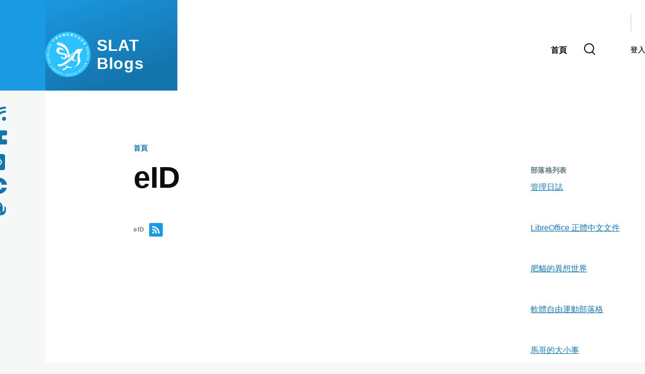

--- FILE ---
content_type: text/html; charset=UTF-8
request_url: https://blogs.slat.org/taxonomy/term/124
body_size: 6153
content:
<!DOCTYPE html>
<html lang="zh-hant" dir="ltr" prefix="og: https://ogp.me/ns#" style="--color--primary-hue:202;--color--primary-saturation:79%;--color--primary-lightness:50">
  <head>
    <meta charset="utf-8" />
<link rel="canonical" href="http://blogs.slat.org/taxonomy/term/124" />
<meta name="Generator" content="Drupal 10 (https://www.drupal.org)" />
<meta name="MobileOptimized" content="width" />
<meta name="HandheldFriendly" content="true" />
<meta name="viewport" content="width=device-width, initial-scale=1.0" />
<link rel="icon" href="/core/misc/favicon.ico" type="image/vnd.microsoft.icon" />
<link rel="alternate" type="application/rss+xml" title="eID" href="http://blogs.slat.org/taxonomy/term/124/feed" />

    <title>eID | SLAT Blogs</title>
    <link rel="stylesheet" media="all" href="/sites/default/files/css/css_0mFFhze37XmyfZRzCOsA7tFb_I5GFIMKhV9oz2n2Yeg.css?delta=0&amp;language=zh-hant&amp;theme=slat_olivero_subtheme&amp;include=[base64]" />
<link rel="stylesheet" media="all" href="//cdnjs.cloudflare.com/ajax/libs/font-awesome/6.6.0/css/all.min.css" />
<link rel="stylesheet" media="all" href="/sites/default/files/css/css_62lQD9hiBWbJiVffQdKYj34RjW_aMDhQZjpY9e7QuDA.css?delta=2&amp;language=zh-hant&amp;theme=slat_olivero_subtheme&amp;include=[base64]" />
<link rel="stylesheet" media="all" href="/sites/default/files/css/css_QvjbIIxQsE6R9fGaLuOnDmSii7EpTNEWY1RehngJbBg.css?delta=3&amp;language=zh-hant&amp;theme=slat_olivero_subtheme&amp;include=[base64]" />
<link rel="stylesheet" media="print" href="/sites/default/files/css/css_Nc2SmMR75RGjb143nY6wju2qXhZBKCORD52jJ6djBxA.css?delta=4&amp;language=zh-hant&amp;theme=slat_olivero_subtheme&amp;include=[base64]" />

    
    
<link rel="preload" href="/core/themes/olivero/fonts/metropolis/Metropolis-Regular.woff2" as="font" type="font/woff2" crossorigin>
<link rel="preload" href="/core/themes/olivero/fonts/metropolis/Metropolis-SemiBold.woff2" as="font" type="font/woff2" crossorigin>
<link rel="preload" href="/core/themes/olivero/fonts/metropolis/Metropolis-Bold.woff2" as="font" type="font/woff2" crossorigin>
<link rel="preload" href="/core/themes/olivero/fonts/lora/lora-v14-latin-regular.woff2" as="font" type="font/woff2" crossorigin>
    <noscript><link rel="stylesheet" href="/core/themes/olivero/css/components/navigation/nav-primary-no-js.css?t3gp3a" />
</noscript>
  </head>
  <body class="path-taxonomy">
        <a href="#main-content" class="visually-hidden focusable skip-link">
      移至主內容
    </a>
    
      <div class="dialog-off-canvas-main-canvas" data-off-canvas-main-canvas>
    
<div id="page-wrapper" class="page-wrapper">
  <div id="page">

          <header id="header" class="site-header" data-drupal-selector="site-header" role="banner">

                <div class="site-header__fixable" data-drupal-selector="site-header-fixable">
          <div class="site-header__initial">
            <button class="sticky-header-toggle" data-drupal-selector="sticky-header-toggle" role="switch" aria-controls="site-header__inner" aria-label="Sticky header" aria-checked="false">
              <span class="sticky-header-toggle__icon">
                <span></span>
                <span></span>
                <span></span>
              </span>
            </button>
          </div>

                    <div id="site-header__inner" class="site-header__inner" data-drupal-selector="site-header-inner">
            <div class="container site-header__inner__container">

              


<div id="block-slat-olivero-subtheme-site-branding" class="site-branding block block-system block-system-branding-block">
  
    
    <div class="site-branding__inner">
          <a href="/" rel="home" class="site-branding__logo">
        <img src="/sites/default/files/slat_logo_1.png" alt="首頁" fetchpriority="high" />
      </a>
              <div class="site-branding__text">
        <div class="site-branding__name">
          <a href="/" title="首頁" rel="home">SLAT Blogs</a>
        </div>
      </div>
      </div>
</div>

<div class="header-nav-overlay" data-drupal-selector="header-nav-overlay"></div>


                              <div class="mobile-buttons" data-drupal-selector="mobile-buttons">
                  <button class="mobile-nav-button" data-drupal-selector="mobile-nav-button" aria-label="Main Menu" aria-controls="header-nav" aria-expanded="false">
                    <span class="mobile-nav-button__label">選單</span>
                    <span class="mobile-nav-button__icon"></span>
                  </button>
                </div>

                <div id="header-nav" class="header-nav" data-drupal-selector="header-nav">
                  
<div class="search-block-form block block-search-narrow" data-drupal-selector="search-block-form" id="block-slat-olivero-subtheme-search-form-narrow" role="search">
  
    
      <div class="content">
      <form action="/search/node" method="get" id="search-block-form" accept-charset="UTF-8" class="search-form search-block-form">
  <div class="js-form-item form-item js-form-type-search form-item-keys js-form-item-keys form-no-label">
      <label for="edit-keys" class="form-item__label visually-hidden">搜尋</label>
        <input title="輸入您想要搜尋的關鍵字。" placeholder="Search by keyword or phrase." data-drupal-selector="edit-keys" type="search" id="edit-keys" name="keys" value="" size="15" maxlength="128" class="form-search form-element form-element--type-search form-element--api-search" />

        </div>
<div data-drupal-selector="edit-actions" class="form-actions js-form-wrapper form-wrapper" id="edit-actions"><button class="button--primary search-form__submit button js-form-submit form-submit" data-drupal-selector="edit-submit" type="submit" id="edit-submit" value="搜尋">
    <span class="icon--search"></span>
    <span class="visually-hidden">搜尋</span>
</button>

</div>

</form>

    </div>
  </div>
<nav  id="block-slat-olivero-subtheme-main-menu" class="primary-nav block block-menu navigation menu--main" aria-labelledby="block-slat-olivero-subtheme-main-menu-menu" role="navigation">
            
  <h2 class="visually-hidden block__title" id="block-slat-olivero-subtheme-main-menu-menu">主導覽</h2>
  
        


          
        
    <ul  class="menu primary-nav__menu primary-nav__menu--level-1" data-drupal-selector="primary-nav-menu--level-1">
            
                          
        
        
        <li class="primary-nav__menu-item primary-nav__menu-item--link primary-nav__menu-item--level-1">
                              
                      <a href="/" class="primary-nav__menu-link primary-nav__menu-link--link primary-nav__menu-link--level-1" data-drupal-selector="primary-nav-menu-link-has-children" data-drupal-link-system-path="&lt;front&gt;">            <span class="primary-nav__menu-link-inner primary-nav__menu-link-inner--level-1">首頁</span>
          </a>

            
                  </li>
          </ul>
  


  </nav>


                  

  <div class="region region--secondary-menu">
    <div class="search-block-form block block-search-wide" data-drupal-selector="search-block-form-2" id="block-slat-olivero-subtheme-search-form-wide" role="search">
  
    
      <button class="block-search-wide__button" aria-label="Search Form" data-drupal-selector="block-search-wide-button">
      <svg xmlns="http://www.w3.org/2000/svg" width="22" height="23" viewBox="0 0 22 23">
  <path fill="currentColor" d="M21.7,21.3l-4.4-4.4C19,15.1,20,12.7,20,10c0-5.5-4.5-10-10-10S0,4.5,0,10s4.5,10,10,10c2.1,0,4.1-0.7,5.8-1.8l4.5,4.5c0.4,0.4,1,0.4,1.4,0S22.1,21.7,21.7,21.3z M10,18c-4.4,0-8-3.6-8-8s3.6-8,8-8s8,3.6,8,8S14.4,18,10,18z"/>
</svg>
      <span class="block-search-wide__button-close"></span>
    </button>

        <div class="block-search-wide__wrapper" data-drupal-selector="block-search-wide-wrapper" tabindex="-1">
      <div class="block-search-wide__container">
        <div class="block-search-wide__grid">
          <form action="/search/node" method="get" id="search-block-form--2" accept-charset="UTF-8" class="search-form search-block-form">
  <div class="js-form-item form-item js-form-type-search form-item-keys js-form-item-keys form-no-label">
      <label for="edit-keys--2" class="form-item__label visually-hidden">搜尋</label>
        <input title="輸入您想要搜尋的關鍵字。" placeholder="Search by keyword or phrase." data-drupal-selector="edit-keys" type="search" id="edit-keys--2" name="keys" value="" size="15" maxlength="128" class="form-search form-element form-element--type-search form-element--api-search" />

        </div>
<div data-drupal-selector="edit-actions" class="form-actions js-form-wrapper form-wrapper" id="edit-actions--2"><button class="button--primary search-form__submit button js-form-submit form-submit" data-drupal-selector="edit-submit" type="submit" id="edit-submit--2" value="搜尋">
    <span class="icon--search"></span>
    <span class="visually-hidden">搜尋</span>
</button>

</div>

</form>

        </div>
      </div>
    </div>
  </div>
<nav  id="block-slat-olivero-subtheme-account-menu" class="block block-menu navigation menu--account secondary-nav" aria-labelledby="block-slat-olivero-subtheme-account-menu-menu" role="navigation">
            
  <span class="visually-hidden" id="block-slat-olivero-subtheme-account-menu-menu">使用者帳號選單</span>
  
        


          <ul class="menu secondary-nav__menu secondary-nav__menu--level-1">
            
                          
        
        
        <li class="secondary-nav__menu-item secondary-nav__menu-item--link secondary-nav__menu-item--level-1">
          <a href="/user/login" class="secondary-nav__menu-link secondary-nav__menu-link--link secondary-nav__menu-link--level-1" data-drupal-link-system-path="user/login">登入</a>

                  </li>
          </ul>
  


  </nav>

  </div>

                </div>
                          </div>
          </div>
        </div>
      </header>
    
    <div id="main-wrapper" class="layout-main-wrapper layout-container">
      <div id="main" class="layout-main">
        <div class="main-content">
          <a id="main-content" tabindex="-1"></a>
          
          <div class="main-content__container container">
            

  <div class="region region--highlighted grid-full layout--pass--content-medium">
    <div data-drupal-messages-fallback class="hidden messages-list"></div>

  </div>

            

  <div class="region region--breadcrumb grid-full layout--pass--content-medium">
    

<div id="block-slat-olivero-subtheme-breadcrumbs" class="block block-system block-system-breadcrumb-block">
  
    
      <div class="block__content">
        <nav class="breadcrumb" role="navigation" aria-labelledby="system-breadcrumb">
    <h2 id="system-breadcrumb" class="visually-hidden">導航連結</h2>
    <div class="breadcrumb__content">
      <ol class="breadcrumb__list">
                  <li class="breadcrumb__item">
                          <a href="/" class="breadcrumb__link">首頁</a>
                      </li>
              </ol>
    </div>
  </nav>

    </div>
  </div>

  </div>


                          <div class="sidebar-grid grid-full">
                <main role="main" class="site-main">
                  

  <div class="region region--content-above grid-full layout--pass--content-medium">
    

<div id="block-slat-olivero-subtheme-page-title" class="block block-core block-page-title-block">
  
  

  <h1 class="title page-title">eID</h1>


  
</div>

  </div>

                  

  <div class="region region--content grid-full layout--pass--content-medium" id="content">
    

<div id="block-slat-olivero-subtheme-content" class="block block-system block-system-main-block">
  
    
      <div class="block__content">
      <div class="views-element-container"><div class="view view-taxonomy-term view-id-taxonomy_term view-display-id-page_1 js-view-dom-id-0d647cb5b9f1e2dbe023ababe5955853aafdacd2ea1a263653191a13547b29b7">
  
    
      <div class="view-header">
      <div>
  
    
  
</div>

    </div>
      
  
      
              <div class="feed-icons">
      


<a href="http://blogs.slat.org/taxonomy/term/124/feed" class="feed-icon">
  <span class="feed-icon__label">
    eID
  </span>
  <span class="feed-icon__icon" aria-hidden="true">
    <svg xmlns="http://www.w3.org/2000/svg" width="14.2" height="14.2" viewBox="0 0 14.2 14.2">
  <path d="M4,12.2c0-2.5-3.9-2.4-3.9,0C0.1,14.7,4,14.6,4,12.2z M9.1,13.4C8.7,9,5.2,5.5,0.8,5.1c-1,0-1,2.7-0.1,2.7c3.1,0.3,5.5,2.7,5.8,5.8c0,0.7,2.1,0.7,2.5,0.3C9.1,13.7,9.1,13.6,9.1,13.4z M14.2,13.5c-0.1-3.5-1.6-6.9-4.1-9.3C7.6,1.7,4.3,0.2,0.8,0c-1,0-1,2.6-0.1,2.6c5.8,0.3,10.5,5,10.8,10.8C11.5,14.5,14.3,14.4,14.2,13.5z"/>
</svg>
  </span>
</a>

    </div>
  </div>
</div>

    </div>
  </div>

  </div>

                </main>

                


  <aside class="region region--sidebar">
    

<div class="views-element-container block block-views block-views-blockblog-lists-block-1" id="block-slat-olivero-subtheme-views-block-blog-lists-block-1">
  
      <h2 class="block__title">部落格列表</h2>
    
      <div class="block__content">
      <div><div class="view view-blog-lists view-id-blog_lists view-display-id-block_1 js-view-dom-id-e6bfc4e65980a480f9f0b0bf10e4f8df66c167499eb6e64516ddfe8c3c978e4d">
  
    
      
      <div class="view-content">
          <div><div class="views-field views-field-field-blog-title"><div class="field-content"><a href="/blog/1">管理日誌</a></div></div></div>
    <div><div class="views-field views-field-field-blog-title"><div class="field-content"><a href="/blog/2">LibreOffice 正體中文文件</a></div></div></div>
    <div><div class="views-field views-field-field-blog-title"><div class="field-content"><a href="/blog/3">肥貓的異想世界</a></div></div></div>
    <div><div class="views-field views-field-field-blog-title"><div class="field-content"><a href="/blog/4">軟體自由運動部落格</a></div></div></div>
    <div><div class="views-field views-field-field-blog-title"><div class="field-content"><a href="/blog/5">馬哥的大小事</a></div></div></div>
    <div><div class="views-field views-field-field-blog-title"><div class="field-content"><a href="/blog/6">My Libre World</a></div></div></div>
    <div><div class="views-field views-field-field-blog-title"><div class="field-content"><a href="/blog/8">社會派宅爸</a></div></div></div>

    </div>
  
          </div>
</div>

    </div>
  </div>


<div class="views-element-container block block-views block-views-blockblog-blog-block" id="block-slat-olivero-subtheme-views-block-blog-blog-block">
  
      <h2 class="block__title">最新文章</h2>
    
      <div class="block__content">
      <div><div class="view view-blog view-id-blog view-display-id-blog_block js-view-dom-id-bd907b6b6da23506f558424f17fa8535e9be69fe1f15c5ffc4fc33dfd78f32c7">
  
    
      
      <div class="view-content">
          <div class="views-row"><div class="views-field views-field-title"><span class="field-content"><a href="/node/1038" hreflang="zh-hant">我的 2025 回顧</a></span></div></div>
    <div class="views-row"><div class="views-field views-field-title"><span class="field-content"><a href="/node/1037" hreflang="zh-hant">LibreOffice x GSoC 2025 成果報告</a></span></div></div>
    <div class="views-row"><div class="views-field views-field-title"><span class="field-content"><a href="/node/1035" hreflang="zh-hant">LO Conf 2025 精彩回顧：奧地利軍隊的開源轉型之路</a></span></div></div>
    <div class="views-row"><div class="views-field views-field-title"><span class="field-content"><a href="/node/1034" hreflang="zh-hant">試用Python製作一支簡單的爬蟲程式</a></span></div></div>
    <div class="views-row"><div class="views-field views-field-title"><span class="field-content"><a href="/node/1033" hreflang="zh-hant">試用Python製作一支簡單的考試程式</a></span></div></div>
    <div class="views-row"><div class="views-field views-field-title"><span class="field-content"><a href="/node/1031" hreflang="zh-hant">Interview with Sandy Corzeta, Admin of Indonesia&#039;s Fediverse Instance &#039;misskey.id&#039;</a></span></div></div>
    <div class="views-row"><div class="views-field views-field-title"><span class="field-content"><a href="/node/1026" hreflang="zh-hant">簡單處理在Ubuntu終端機啟動Miniconda的問題</a></span></div></div>
    <div class="views-row"><div class="views-field views-field-title"><span class="field-content"><a href="/node/1024" hreflang="zh-hant">在LibreOffice Calc利用Vlookup做精準搜尋</a></span></div></div>
    <div class="views-row"><div class="views-field views-field-title"><span class="field-content"><a href="/node/1023" hreflang="zh-hant">現在就加入 LibreOffice 團隊當全職開發者，處理 RTL/CTL/CJK 等事宜！</a></span></div></div>
    <div class="views-row"><div class="views-field views-field-title"><span class="field-content"><a href="/node/1022" hreflang="zh-hant">[JS 筆記] 可選串連、條件三元、falsy、some與includes</a></span></div></div>
    <div class="views-row"><div class="views-field views-field-title"><span class="field-content"><a href="/node/1020" hreflang="zh-hant">用QGIS + OpenStreetMap + Python 處理線形地理資料</a></span></div></div>
    <div class="views-row"><div class="views-field views-field-title"><span class="field-content"><a href="/node/1019" hreflang="zh-hant">申請墨西哥簽證的經驗談</a></span></div></div>

    </div>
  
          </div>
</div>

    </div>
  </div>

  </aside>

              </div>
                        
          </div>
        </div>
        <div class="social-bar">
          
<div class="social-bar__inner fixable">
  <div class="rotate">
    

<div id="block-slat-olivero-subtheme-socialmedialinks" class="block-social-media-links block block-social-media-links-block">
  
    
      <div class="block__content">
      

<ul class="social-media-links--platforms platforms inline horizontal">
      <li>
      <a class="social-media-link-icon--mastodon" href="https://social.slat.org/@slat"  >
        <span class='fab fa-mastodon fa-2x'></span>
      </a>

          </li>
      <li>
      <a class="social-media-link-icon--facebook" href="https://www.facebook.com/slat.org"  >
        <span class='fab fa-facebook fa-2x'></span>
      </a>

          </li>
      <li>
      <a class="social-media-link-icon--email" href="mailto:service@slat.org"  aria-label="Contact us by Email" title="Contact us by Email" >
        <span class='fa fa-envelope fa-2x'></span>
      </a>

          </li>
      <li>
      <a class="social-media-link-icon--website" href="https://slat.org.tw"  >
        <span class='fa fa-home fa-2x'></span>
      </a>

          </li>
      <li>
      <a class="social-media-link-icon--rss" href="/rss.xml"  >
        <span class='fa fa-rss fa-2x'></span>
      </a>

          </li>
  </ul>

    </div>
  </div>

  </div>
</div>

        </div>
      </div>
    </div>

    <footer class="site-footer">
      <div class="site-footer__inner container">
        
        

  <div class="region region--footer-bottom grid-full layout--pass--content-medium">
    

<div id="block-slat-olivero-subtheme-powered" class="block block-system block-system-powered-by-block">
  
    
    
  <span>
    Powered by    <a href="https://www.drupal.org">Drupal</a>
    <span class="drupal-logo" role="img" aria-label="Drupal Logo">
      <svg width="14" height="19" viewBox="0 0 42.15 55.08" fill="none" xmlns="http://www.w3.org/2000/svg">
<path d="M29.75 11.73C25.87 7.86 22.18 4.16 21.08 0 20 4.16 16.28 7.86 12.4 11.73 6.59 17.54 0 24.12 0 34a21.08 21.08 0 1042.15 0c0-9.88-6.59-16.46-12.4-22.27zM10.84 35.92a14.13 14.13 0 00-1.65 2.62.54.54 0 01-.36.3h-.18c-.47 0-1-.92-1-.92-.14-.22-.27-.45-.4-.69l-.09-.19C5.94 34.25 7 30.28 7 30.28a17.42 17.42 0 012.52-5.41 31.53 31.53 0 012.28-3l1 1 4.72 4.82a.54.54 0 010 .72l-4.93 5.47zm10.48 13.81a7.29 7.29 0 01-5.4-12.14c1.54-1.83 3.42-3.63 5.46-6 2.42 2.58 4 4.35 5.55 6.29a3.08 3.08 0 01.32.48 7.15 7.15 0 011.3 4.12 7.23 7.23 0 01-7.23 7.25zM35 38.14a.84.84 0 01-.67.58h-.14a1.22 1.22 0 01-.68-.55 37.77 37.77 0 00-4.28-5.31l-1.93-2-6.41-6.65a54 54 0 01-3.84-3.94 1.3 1.3 0 00-.1-.15 3.84 3.84 0 01-.51-1v-.19a3.4 3.4 0 011-3c1.24-1.24 2.49-2.49 3.67-3.79 1.3 1.44 2.69 2.82 4.06 4.19a57.6 57.6 0 017.55 8.58A16 16 0 0135.65 34a14.55 14.55 0 01-.65 4.14z"/>
</svg>
    </span>
  </span>
</div>

  </div>

      </div>
    </footer>

    <div class="overlay" data-drupal-selector="overlay"></div>

  </div>
</div>

  </div>

    
    <script type="application/json" data-drupal-selector="drupal-settings-json">{"path":{"baseUrl":"\/","pathPrefix":"","currentPath":"taxonomy\/term\/124","currentPathIsAdmin":false,"isFront":false,"currentLanguage":"zh-hant"},"pluralDelimiter":"\u0003","suppressDeprecationErrors":true,"ajaxTrustedUrl":{"\/search\/node":true},"user":{"uid":0,"permissionsHash":"4f81b5878183ad50ac04e4300cb21ecbfbdf066ce18e950d30f4204f0e851e84"}}</script>
<script src="/sites/default/files/js/js_tMjY-0aTT9mueSCTogBbeYql1vt9raeafq8G1M6Tu58.js?scope=footer&amp;delta=0&amp;language=zh-hant&amp;theme=slat_olivero_subtheme&amp;include=eJzLz8ksSy3K10_PyU9KzNEtLqnMycxL18mHChenJhYlZ-iWZ6ak6hTnJJbEQyXii0uTSjJSc1OhGgHytBwa"></script>

  </body>
</html>
